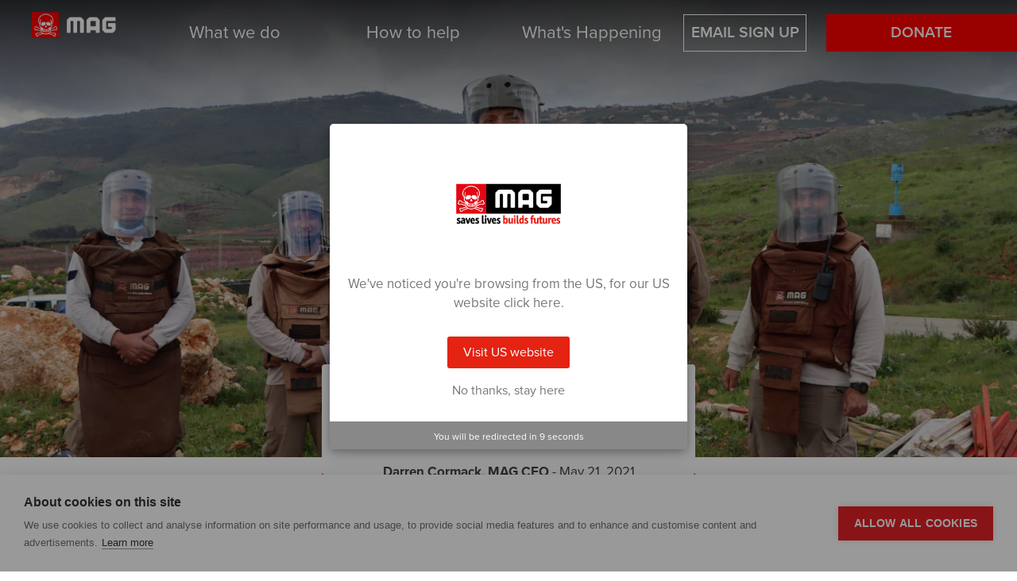

--- FILE ---
content_type: text/html; charset=utf-8
request_url: https://www.maginternational.org/whats-happening/darren-cormack-lessons-my-first-year-ceo/
body_size: 8709
content:

<!DOCTYPE html>
<html lang="en-gb">
    <head>
        <meta charset="UTF-8">
        <title>Darren Cormack: Lessons from my first year as CEO | MAG</title>

        <meta name="description" content="">
        <meta name="viewport" content="width=device-width, initial-scale=1.0">

        <link rel="apple-touch-icon" sizes="120x120" href="/static/img/favicon/apple-touch-icon.7be9c737cde7.png">
        <link rel="icon" type="image/png" sizes="32x32" href="/static/img/favicon/favicon-32x32.3859d6a15903.png">
        <link rel="icon" type="image/png" sizes="16x16" href="/static/img/favicon/favicon-16x16.4d4bec7bcac4.png">
        <link rel="manifest" href="/static/img/favicon/site.3d26980a5171.webmanifest">
        <meta name="msapplication-TileColor" content="#ff0000">
        <meta name="msapplication-config" content="/static/img/favicon/browserconfig.14c7a2d6f6da.xml" />
        <meta name="theme-color" content="#ff0000">

        
    <meta property="og:url" content="https://www.maginternational.org/whats-happening/darren-cormack-lessons-my-first-year-ceo/" />
    <meta property="og:type" content="website" />
    <meta property="og:title" content="Darren Cormack: Lessons from my first year as CEO | MAG" />
    <meta property="og:description" content="Darren Cormack marks one year as the CEO of the Mines Advisory Group (MAG), the Nobel Peace Prize-winning international landmine clearance charity based in Manchester." />
    <meta property="og:image" content="https://www.maginternational.org/media/filer_public/a2/3b/a23be4cf-0ad3-4d30-a053-8bb3adf75275/img_1280.jpg" />
    <meta property="og:image:url" content="https://www.maginternational.org/media/filer_public/a2/3b/a23be4cf-0ad3-4d30-a053-8bb3adf75275/img_1280.jpg" />
    <meta property="og:image:secure_url" content="https://www.maginternational.org/media/filer_public/a2/3b/a23be4cf-0ad3-4d30-a053-8bb3adf75275/img_1280.jpg" />

    <meta name="twitter:card" content="summary_large_image" />
    <meta name="twitter:site" content="https://twitter.com/MAGsaveslives" />
    <meta name="twitter:title" content="Darren Cormack: Lessons from my first year as CEO | MAG" />
    <meta name="twitter:description" content="Darren Cormack marks one year as the CEO of the Mines Advisory Group (MAG), the Nobel Peace Prize-winning international landmine clearance charity based in Manchester." />
    <meta name="twitter:image" content="https://www.maginternational.org/media/filer_public/a2/3b/a23be4cf-0ad3-4d30-a053-8bb3adf75275/img_1280.jpg" />


        <meta name="facebook-domain-verification" content="6rgzxdzc231yr6o51raxxq66hnk8ym" />

        <link rel="stylesheet" href="https://use.typekit.net/ebf5sze.css">
        <link rel="stylesheet" href="/static/dist/css/main.b5703648b2de.css">
        <link rel="stylesheet" href="/static/vendor/fontawesome/css/all.min.008f9e58f296.css">
        

        


        
            <script>(function(w,d,s,l,i){w[l]=w[l]||[];w[l].push({'gtm.start':new Date().getTime(),event:'gtm.js'});var f=d.getElementsByTagName(s)[0],j=d.createElement(s),dl=l!='dataLayer'?'&l='+l:'';j.async=true;j.src='https://www.googletagmanager.com/gtm.js?id='+i+dl;f.parentNode.insertBefore(j,f);})(window,document,'script','dataLayer','GTM-MDMCCR6');</script>
        

        
            
            <script src="https://cdn.cookielaw.org/scripttemplates/otSDKStub.js" type="text/javascript" charset="UTF-8" data-domain-script="14ea684d-1fa8-4470-9a99-7f92a795e383" ></script>
            <script type="text/javascript">
                function OptanonWrapper() { }
            </script>
        

        <!-- Fundraise Up -->
        <script>(function(w,d,s,n,a){if(!w[n]){var l='call,catch,on,once,set,then,track'
        .split(','),i,o=function(n){return'function'==typeof n?o.l.push([arguments])&&o
        :function(){return o.l.push([n,arguments])&&o}},t=d.getElementsByTagName(s)[0],
        j=d.createElement(s);j.async=!0;j.src='https://cdn.fundraiseup.com/widget/'+a;
        t.parentNode.insertBefore(j,t);o.s=Date.now();o.v=4;o.h=w.location.href;o.l=[];
        for(i=0;i<7;i++)o[l[i]]=o(l[i]);w[n]=o}
        })(window,document,'script','FundraiseUp','AJVPVFRG');</script>

        <script>
        // Define dataLayer and the gtag function.
        window.dataLayer = window.dataLayer || [];
        function gtag(){dataLayer.push(arguments);}
        // Default ad_storage to 'denied'.
        gtag('consent', 'default', {
        'ad_storage': 'denied',
        'analytics_storage': 'denied',
        ad_user_data: 'denied',
        ad_personalization: 'denied',
        'wait_for_update': 500
        });
        </script>
    </head>

    <body class="no-js">
        

        
            <noscript><iframe src="https://www.googletagmanager.com/ns.html?id=GTM-MDMCCR6"height="0" width="0" style="display:none;visibility:hidden"></iframe></noscript>
        

        
        
            



<div class="site-nav">
    <div class="wrapper wrapper--max">
        <div class="site-nav__logo">
            <a href="/" title="MAG Home"><img src="/static/img/mag-logo.a63f5ba03eb7.png" alt="MAG"></a>
        </div>

        
            <nav class="site-nav__nav">
                <div class="site-nav__nav__links">
                    


    <div class="site-nav__nav__links__link">
        
            <a href="/what-we-do/" class="link"><span class="text">What we do</span><span class="tri"></span></a>
            <div class="site-nav__nav__links__link__dropdown diag-corners">
                <div class="site-nav__nav__links__link__dropdown__text">
                    <h2>What we do</h2>
                    
                        <p>We find and destroy landmines, cluster munitions and unexploded bombs in places affected by conflict. We also work to limit the causes and address the consequences of armed violence in communities. Our work saves lives, eases suffering, protects human rights and contributes to sustainable peace and security. Since 1989, we have helped over 20 million people in 70 countries.</p>
                    
                    <a href="/what-we-do/" title="Discover more">
                        Discover more
                        <span>
                            <img src="/static/img/arrow--red.769c23800126.png" class="red" alt="Discover more">
                            <img src="/static/img/arrow--rollover.e0e5e106ed27.png" class="rollover" alt="Discover more">
                        </span>
                    </a>
                </div>

                <div class="site-nav__nav__links__link__dropdown__links">
                    <ul>
                        
                        
                            <li><a href="/what-we-do/where-we-work/" title="Where we work">Where we work</a></li>
                        
                            <li><a href="/what-we-do/clear-landmines-clusterbombs/" title="MAG finds and clears landmines and cluster bombs">MAG finds and clears landmines and cluster bombs</a></li>
                        
                            <li><a href="/what-we-do/advocacy-and-campaigning/" title="Advocacy and campaigning">Advocacy and campaigning</a></li>
                        
                            <li><a href="/what-we-do/reducing-armed-violence/" title="Reducing Armed Violence">Reducing Armed Violence</a></li>
                        
                            <li><a href="/what-we-do/risk-education/" title="Risk education">Risk education</a></li>
                        
                    </ul>
                </div>
            </div>
        
    </div>

    <div class="site-nav__nav__links__link">
        
            <a href="/how-to-help/" class="link"><span class="text">How to help</span><span class="tri"></span></a>
            <div class="site-nav__nav__links__link__dropdown diag-corners">
                <div class="site-nav__nav__links__link__dropdown__text">
                    <h2>How to help</h2>
                    
                        
                            <p>Whether you want to run a marathon, host a cake sale or get your community group involved, you can make a difference to the lives of people affected by conflict.</p>
                        
                    
                    <a href="/how-to-help/" title="Discover more">
                        Discover more
                        <span>
                            <img src="/static/img/arrow--red.769c23800126.png" class="red" alt="Discover more">
                            <img src="/static/img/arrow--rollover.e0e5e106ed27.png" class="rollover" alt="Discover more">
                        </span>
                    </a>
                </div>

                <div class="site-nav__nav__links__link__dropdown__links">
                    <ul>
                        
                        
                            <li><a href="/how-to-help/raise-funds/" title="Raise funds">Raise funds</a></li>
                        
                            <li><a href="/how-to-help/make-donation/" title="Make a donation">Make a donation</a></li>
                        
                            <li><a href="/how-to-help/leave-legacy/" title="Leave a legacy">Leave a legacy</a></li>
                        
                            <li><a href="/how-to-help/corporate-partnerships/" title="Corporate partnerships">Corporate partnerships</a></li>
                        
                            <li><a href="/how-to-help/philanthropy/" title="Philanthropy">Philanthropy</a></li>
                        
                            <li><a href="/how-to-help/other-ways-give/" title="Other ways to give">Other ways to give</a></li>
                        
                            <li><a href="https://www.maginternational.org/donate-today-general/" title="Make a monthly gift">Make a monthly gift</a></li>
                        
                            <li><a href="https://mag.teemill.com/" title="Online Store">Online Store</a></li>
                        
                    </ul>
                </div>
            </div>
        
    </div>

    <div class="site-nav__nav__links__link">
        
            <a href="/whats-happening/" title="What&#x27;s Happening" class="link"><span class="text">What&#x27;s Happening</span></a>
        
    </div>




    <div class="site-nav__nav__links__link is-btn">
        <a href="/contact-us/sign-our-newsletter/" class="btn btn--ghost">Email sign up</a>
    </div>

                </div>
            </nav>

            <a href="#" class="menu-opener">
                <img src="/static/img/menu-opener.bf929ab0de03.svg" alt="Menu Opener">
            </a>

            <nav class="site-nav__mobile-nav">
                <div class="site-nav__mobile-nav__inner">
                    <a class="menu-closer"><img src="/static/img/nav-closer.c4ce13dd6139.png" alt="Menu Closer"></a>

                    <ul class="menu">
                        <li>
                            
                                <a class="btn btn--donate" href="/donate-today-general/">Donate</a>
                            
                        </li>
                        
                        
                            <li>
                                <a href="/contact-us/sign-our-newsletter/" class="btn btn--donate">Email sign up</a>
                            </li>
                        
                        <li><a href="/">Home</a></li>
                        


    
        <li class="accordion">
            <a href="/what-we-do/" title="What we do">What we do <span class="accordion__opener"><span class="accordion__opener__icon"></span></span></a>

            <div class="accordion__content">
                <ul>
                    
                        <li><a href="/what-we-do/where-we-work/" title="Where we work">Where we work</a></li>
                    
                        <li><a href="/what-we-do/clear-landmines-clusterbombs/" title="MAG finds and clears landmines and cluster bombs">MAG finds and clears landmines and cluster bombs</a></li>
                    
                        <li><a href="/what-we-do/advocacy-and-campaigning/" title="Advocacy and campaigning">Advocacy and campaigning</a></li>
                    
                        <li><a href="/what-we-do/reducing-armed-violence/" title="Reducing Armed Violence">Reducing Armed Violence</a></li>
                    
                        <li><a href="/what-we-do/risk-education/" title="Risk education">Risk education</a></li>
                    
                </ul>
            </div>
        </li>
    

    
        <li class="accordion">
            <a href="/how-to-help/" title="How to help">How to help <span class="accordion__opener"><span class="accordion__opener__icon"></span></span></a>

            <div class="accordion__content">
                <ul>
                    
                        <li><a href="/how-to-help/raise-funds/" title="Raise funds">Raise funds</a></li>
                    
                        <li><a href="/how-to-help/make-donation/" title="Make a donation">Make a donation</a></li>
                    
                        <li><a href="/how-to-help/leave-legacy/" title="Leave a legacy">Leave a legacy</a></li>
                    
                        <li><a href="/how-to-help/corporate-partnerships/" title="Corporate partnerships">Corporate partnerships</a></li>
                    
                        <li><a href="/how-to-help/philanthropy/" title="Philanthropy">Philanthropy</a></li>
                    
                        <li><a href="/how-to-help/other-ways-give/" title="Other ways to give">Other ways to give</a></li>
                    
                        <li><a href="https://www.maginternational.org/donate-today-general/" title="Make a monthly gift">Make a monthly gift</a></li>
                    
                        <li><a href="https://mag.teemill.com/" title="Online Store">Online Store</a></li>
                    
                </ul>
            </div>
        </li>
    

    
        <li><a href="/whats-happening/" title="What&#x27;s Happening">What&#x27;s Happening</a></li>
    


                        
                            
                                <li><a href="/what-we-do/where-we-work/" title="Where we work">Where we work</a></li>
                            
                        
                            
                                <li><a href="/contact-us/" title="Contact us">Contact us</a></li>
                            
                        
                            
                                <li><a href="/work-for-us/" title="Work for us">Work for us</a></li>
                            
                        
                    </ul>

                    <ul class="social">
                        <li><a href="https://twitter.com/MAGsaveslives?ref_src=twsrc%5Egoogle%7Ctwcamp%5Eserp%7Ctwgr%5Eauthor" title="Follow MAG on Twitter" target="_blank" rel="noopener noreferrer"><img src="/static/img/social/twitter.9cf292783f32.svg" alt="Twitter icon"></a></li>
                        <li><a href="https://www.facebook.com/minesadvisorygroup/" title="Follow MAG on Facebook" target="_blank" rel="noopener noreferrer"><img src="/static/img/social/facebook.cd94a53b9fab.svg" alt="Facebook icon"></a></li>
                        <li><a href="https://www.instagram.com/minesadvisorygroup/?hl=en" title="Follow MAG on Instagram" target="_blank" rel="noopener noreferrer"><img src="/static/img/social/instagram.b0166025f250.svg" alt="Instagram icon"></a></li>
                        <li><a href="https://www.flickr.com/photos/mag-photos/" title="Follow MAG on Flickr" target="_blank" rel="noopener noreferrer"><img src="/static/img/social/flickr.ed0f8281959f.svg" alt="Flickr icon"></a></li>
                        <li><a href="https://www.youtube.com/channel/UC0riHx-IuWYGr1A-K-3rmew" title="Follow MAG on YouTube" target="_blank" rel="noopener noreferrer"><img src="/static/img/social/youtube.1dc4d141ba9c.svg" alt="YouTube icon"></a></li>
                        <li><a href="https://www.linkedin.com/company/mag-mines-advisory-group-/" title="Follow MAG on LinkedIn" target="_blank" rel="noopener noreferrer"><img src="/static/img/social/linkedin.52840337b6d2.svg" alt="LinkedIn icon"></a></li>
                    </ul>
                </div>
            </nav>

            <div class="site-nav__donate">
                
                    <a class="btn btn--donate" href="/donate-today-general/">Donate</a>
                
            </div>
        
    </div>
</div>

        

        
    
    <header class="site-header site-header--news ">
        <div class="site-header__image" style="background-image: url('/media/filer_public_thumbnails/filer_public/a2/3b/a23be4cf-0ad3-4d30-a053-8bb3adf75275/img_1280.jpg__2880x1295_q50_crop_progressive_subsampling-2_upscale.jpg');  background-position: center;">
            <div class="overlay"></div>

            
        </div>

        <div class="site-header__overlay-text bottom-corners">
            <h1>Darren Cormack: Lessons from my first year as CEO</h1>
            <p><strong>Darren Cormack, MAG CEO</strong> - May 21, 2021</p>
        </div>
    </header>


        <div class="body-overlay"></div>
        <main>
            
                <div class="breadcrumb">
                    
                        <div class="wrapper wrapper--wide">
                            <ul>
                                
    <li>
        <a href="/">Home</a>
    </li>
    <li>
        <a href="/whats-happening/"></a>
    </li>
    <li>
        <span class="active">Darren Cormack: Lessons from my first year as CEO</span>
    </li>

                            </ul>
                        </div>
                    
                </div>
            

            
    <div class="text-block">
    <div class="wrapper">
        <p><em>This blog was originally published by Civil Society as part of their Voices series. <a href="https://www.civilsociety.co.uk/voices/darren-cormack-what-i-have-learnt-during-the-first-year-of-my-chief-executive-role-at-mines-advisory-group.html" title="Darren Cormack: Lessons from my first year as CEO at the Mines Advisory Group | Civil Society"><u>Read the original here</u></a>.</em></p><p>Leading a global organisation of 5,000 staff working in 26 countries amidst the loss, suffering, and disruption of a worldwide pandemic would not have been the backdrop I would have chosen for my first ever chief executive role.</p><p>However, looking back a year on, there is so much of which to be proud. Whilst there have been difficulties, Mines Advisory Group (MAG) has, by and large, navigated this last year well — continuing to save lives and delivering to plan and on budget. We have stayed alert to change and reacted with agility. Our staff around the world continue to drive our success with their resilience and dedication.</p><p>As the new chief executive of an organisation to which I have committed the last 12 years of my career, I focused on three key priorities to steer MAG through a turbulent year.<span class="highlight"><strong><br></strong></span></p><p><span class="highlight"><strong>Communicating clearly, regularly and with authenticity</strong></span></p><p><span class="highlight"><strong></strong></span>The disruption of the pandemic affected everybody and every part of MAG. Necessary lockdowns and restrictions hampered our ability to carry out operational work on the ground. While the scale of the crisis also impacted the funding environment. In particular, cuts to the UK Aid budget — made in the name of cost-cutting due to the pandemic — have hit MAG like many other humanitarian organisations.</p><p>In the face of this uncertainty, I have sought to be as transparent as possible with staff. Critical to this has been effective internal communications to connect staff, both to one another, but also to leadership. I believe MAG’s full potential can be reached by building a collaborative culture.<span class="highlight"><strong><span class="highlight"><br></span></strong></span></p><p><strong><span class="highlight">Putting staff first, ensuring our duty of care</span></strong></p><p>None of what MAG does would be possible without our staff, many of whom put their own lives on the line to keep others safe. Through the difficulties of Covid-19, ensuring their wellbeing, both physical and mental, has been a priority.&nbsp;</p><p>With thousands of colleagues&nbsp;working in a wide variety of contexts, maintaining a global mindset has been crucial. From Angola to Vietnam, from Burkina Faso to the UK, the pandemic has played out differently.&nbsp;</p><p>There are no quick fixes, and no one solution can work for everybody. In practice, this means trusting our people on the ground. We worked to empower regional and national teams to lead on Covid-19 risk management measures, including decisions around implementing safety protocols beyond national minimum guidelines to keep staff safe.&nbsp;</p><p>At the same time, MAG has invested in mental health initiatives for staff, ranging from practical guidance and support to improve work/life balance to offering our first ever Employee Assistance Programme. At the push of a button, the tool gives staff access to qualified counselling services within hours.</p><p><span class="highlight"><strong>Mission focus to ensure sustainability</strong></span></p><p>Whatever impacts we have felt in the UK, we have remained acutely aware that it is the lives of the poorest and most vulnerable that have been hit hardest by Covid-19.&nbsp;</p><p>More than 60 million people live with the daily danger of landmines and unexploded bombs, whilst millions more face the risks posed by illicit gun trafficking and poorly stored weapons and ammunition. As global experts in the humanitarian disarmament sector, I made it clear that the people MAG exists to support must remain our priority. Getting back to work as quickly and safely as possible was key. As was highlighting the impact aid cuts will have on the communities in which we work.</p><p>Not only did Covid-19 restrictions make it more challenging to do our day-to-day work, but they also created new threats. In Iraq, for example, restrictions designed to curb the spread of the virus had the knock-on effect for the most vulnerable people living in camps for internally displaced people (IDP). The restriction meant families would have to halt their precarious livelihoods outside the camps. Hundreds of families fled the camps to return home to Sinjar — a region littered with the improvised landmines laid by ISIS.&nbsp;</p><p>Our teams found ways to overcome these new challenges. For instance, to reach the estimated 500 returning families, our community liaison staff in Iraq launched a telephone initiative to deliver life-saving lessons to alert them to the danger and help them stay safe.</p><p>Ultimately, thanks to our innovative and determined staff, MAG continued to perform well in 2020, as it had in 2019, in terms of the amount of land we were able to make safe from landmines and unexploded bombs.</p><p><strong><span class="highlight">What have I learned, what’s next?</span></strong></p><p>I'm very proud of what MAG has achieved over the past year. But there is no doubt I didn't get everything right.</p><p>One of the things I made clear when I started as chief executive was that I wanted MAG to rediscover our confidence and become a more characterful, values-driven organisation that spoke out when it needed to on behalf of people affected by conflict.</p><p>However, in practice, developing that voice and those reflexes takes time. When George Floyd's murder sparked a global Black Lives Matter moment, we weren’t immediately sure how to react.&nbsp;</p><p>Contradictory thoughts circled; did saying nothing say something? Did we risk being opportunistic and inauthentic by speaking out when we knew MAG, and the wider sector, has a lot of work to do on diversity and inclusion?</p><p>When we did eventually speak, we did so with a commitment to action. And whilst, on reflection, I would have spoken sooner, the process has been invaluable, making us more confident about using our voice and driving a new strand of work as we improve MAG’s approach to diversity and inclusion. Change takes time, but I am committed to action and confident we're going in the right direction.</p><p>In a dynamic world, MAG has, over the last year, identified and reacted to change. As we look forward, guided by an updated strategy, there is much about which to be excited. I am committed to an ambitious agenda for change that will ensure MAG is a more sustainable, values-led organisation committed, more than ever, to saving lives and building safer futures for communities impacted by conflict around the world.</p><p></p>
    </div>
</div>


        </main>

        

        
            
                





















<footer class="site-footer">
    <div class="wrapper">
        <h4>Save Lives, Build Safer Futures</h4>

        <div class="site-footer__items">
            <div class="site-footer__items__item">
                <h5><a href="/about-mag/" title="About MAG">About MAG</a></h5>
                <ul>
                    <li><a href="/about-mag/history/" title="History">History</a></li>
                    <li><a href="/about-mag/governance/" title="Governance">Governance</a></li>
                    <li><a href="/about-mag/annual-reports/" title="Annual Reports">Annual reports</a></li>
                </ul>
            </div>
            <div class="site-footer__items__item">
                <h5><a href="/work-for-us/" title="Work for us">Work for us</a></h5>
                <ul>
                    <li><a href="/working-mag-hq/" title="Working at MAG">Working at MAG</a></li>
                    <li><a href="/meet-our-people/" title="Meet our people">Meet our people</a></li>
                    <li><a href="/work-for-us/vacancies/" title="Vacancies">Vacancies</a></li>
                </ul>
            </div>
            <div class="site-footer__items__item">
                <h5><a href="/accountability/" title="Accountability">Accountability</a></h5>
                <ul>
                    <li><a href="/accountability/safeguarding/" title="Safeguarding">Safeguarding</a></li>
                    <li><a href="/accountability/supporter-promise/" title="Supporter Promise">Supporter promise</a></li>
                    <li><a href="/accountability/tenders/" title="Tenders">Tenders</a></li>
                </ul>
            </div>
            <div class="site-footer__items__item">
                <h5><a href="/contact-us/" title="Contact us">Contact us</a></h5>
                <ul>
                    <li><a href="/news-and-insights/press-room/" title="Press room">Press room</a></li>
                    <li><a href="/contact-us/request-speaker/" title="Request a speaker">Request a speaker</a></li>
                    <li><a href="/complaints-process/" title="Complaints process">Complaints process</a></li>
                </ul>
            </div>
        </div>
    </div>

    <div class="site-footer__newsletter">
        <div class="wrapper wrapper--mid">
            <div class="newsletter-cta">
                <div class="newsletter-cta__content">
                    <div class="newsletter-cta__text">
                        <p>Learn more about our work and our latest campaigns.</p>
                    </div>
                    <div class="newsletter-cta__cta">
                        <a class="btn btn--red-alt" href="/contact-us/sign-our-newsletter/" title="Sign up for our newsletter">Sign up for our newsletter</a>
                    </div>
                </div>
            </div>
        </div>
    </div>

    <div class="wrapper">
        <div class="site-footer__legal">
            <ul>
                <li><a href="/sitemap/" title="Sitemap">sitemap</a></li>
                <li><a href="/terms-and-conditions/" title="Terms and Conditions">terms and conditions</a></li>
                <li><a href="/cookie-policy/" title="Cookie Policy">cookie policy</a></li>
                <li><a href="/privacy-policy/" title="Privacy Policy">privacy policy</a></li>
            </ul>
        </div>

        <div class="site-footer__social">
            <ul>
                <li><a href="https://x.com/MAGsaveslives" title="Follow MAG on X" target="_blank" rel="noopener noreferrer"><img src="/static/img/social/x.7b334dfccb57.svg" alt="X icon"></a></li>
                <li><a href="https://bsky.app/profile/minesadvisorygroup.bsky.social" title="Follow MAG on Bluesky" target="_blank" rel="noopener noreferrer"><img src="/static/img/social/bluesky.47a67bf5c8af.svg" alt="Bluesky icon"></a></li>
                <li><a href="https://www.facebook.com/minesadvisorygroup/" title="Follow MAG on Facebook" target="_blank" rel="noopener noreferrer"><img src="/static/img/social/facebook.cd94a53b9fab.svg" alt="Facebook icon"></a></li>
                <li><a href="https://www.instagram.com/minesadvisorygroup/?hl=en" title="Follow MAG on Instagram" target="_blank" rel="noopener noreferrer"><img src="/static/img/social/instagram.b0166025f250.svg" alt="Instagram icon"></a></li>

                <li><a href="https://www.youtube.com/channel/UC0riHx-IuWYGr1A-K-3rmew" title="Follow MAG on YouTube" target="_blank" rel="noopener noreferrer"><img src="/static/img/social/youtube.1dc4d141ba9c.svg" alt="YouTube icon"></a></li>
                <li><a href="https://www.linkedin.com/company/mag-mines-advisory-group-/" title="Follow MAG on LinkedIn" target="_blank" rel="noopener noreferrer"><img src="/static/img/social/linkedin.52840337b6d2.svg" alt="LinkedIn icon"></a></li>
            </ul>
        </div>

        <div class="site-footer__copyright">
            <p>MAG is registered as a charitable company in the UK (Company no: 4016409) (Charity no: 1083008)  •  Registered office: Suite A, Department XYZ, 2 Hardman Boulevard, Spinningfields, Manchester M3 3AQ</p>
            <p>Photos &copy;MAG unless otherwise stated. <a href="https://www.giantdigital.co.uk/solutions/charity-web-design-agency/" title="Giant Digital" rel="noopener noreferrer" target="_blank">Website design by Giant</a>.</p>
            <a href="https://www.fundraisingregulator.org.uk/" title="Fundraising Regulator" target="_blank" rel="noopener noreferrer"><img src="/static/img/fundraising-regulator.9379d7b0192d.jpg" alt="Fundraising Regulator logo"></a>

            <p class="international-link">
                <a href="https://www.mag-us.org/" target="_blank"><img src="/static/img/us-flag.ce12da3eeeba.png" /> <span>Visit MAG US's website.</span></a>
            </p>
        </div>
    </div>
</footer>

            
        

        

<div class="site-popup" id="popup-international">
    <div class="wrapper">
        <a class="site-popup__hide close-popup">
            <img src="/static/img/popup-closer.b829b79e659e.svg" class="red">
            <img src="/static/img/popup-closer--hover.87fef13f8a8d.svg" class="rollover">
        </a>
        <div class="site-popup__content">
            <h3 class="bottom-corners">Welcome</h3>
            <p>Welcome to the <span class="red-text">MAG International</span> website.</p>
            <p>Did you mean to visit <span class="red-text">MAG US</span>?</p>
            <span class="site-popup__link">
                <a href="https://www.mag-us.org/" title="Mag US">
                    Click here
                    <span>
                        <img src="/static/img/arrow--red.769c23800126.png" class="red" alt="Cookie policy">
                        <img src="/static/img/arrow--rollover.e0e5e106ed27.png" class="rollover" alt="Cookie policy">
                    </span>
                </a>
            </span>

            <p class="small">To stay on the current site, <a class="close-popup highlight">close this window</a></p>
        </div>
    </div>
</div>

        

<div class="site-popup" id="popup-america">
    <div class="wrapper">
        <a class="site-popup__hide close-popup">
            <img src="/static/img/popup-closer.b829b79e659e.svg" class="red">
            <img src="/static/img/popup-closer--hover.87fef13f8a8d.svg" class="rollover">
        </a>
        <div class="site-popup__content">
            <h3 class="bottom-corners">Welcome</h3>
            <p>Welcome to the <span class="red-text">MAG US</span> website.</p>
            <p>Did you mean to visit <span class="red-text">MAG International</span>?</p>
            <span class="site-popup__link">
                <a href="https://www.maginternational.org/" title="Mag International">
                    Click here
                    <span>
                        <img src="/static/img/arrow--red.769c23800126.png" class="red" alt="Cookie policy">
                        <img src="/static/img/arrow--rollover.e0e5e106ed27.png" class="rollover" alt="Cookie policy">
                    </span>
                </a>
            </span>

            <p class="small">To stay on the current site, <a class="close-popup highlight">close this window</a></p>
        </div>
    </div>
</div>


        
            <script>
                window.postcode_lookup_url = '/contact/postcode-lookup/';
                window.address_lookup_url = '/contact/address-lookup/';
                window.request_region_url = '/request-region/';
                window.site_region = 'GB';
            </script>
            <script src="/static/dist/js/main.min.debdb2109864.js"></script>
            
        

        <!-- This site is converting visitors into subscribers and customers with OptinMonster - https://optinmonster.com -->
        <script>(function(d,u,ac){var s=d.createElement('script');s.type='text/javascript';s.src='https://a.omappapi.com/app/js/api.min.js';s.async=true;s.dataset.user=u;s.dataset.account=ac;d.getElementsByTagName('head')[0].appendChild(s);})(document,204170,220244);</script>
    </body>
</html>


--- FILE ---
content_type: image/svg+xml
request_url: https://www.maginternational.org/static/img/social/flickr.ed0f8281959f.svg
body_size: 40
content:
<svg viewBox="0 0 14.83 14.73" xmlns="http://www.w3.org/2000/svg"><path d="m12.21 0h-9.59c-1.45 0-2.62 1.49-2.62 3.32v8.09c0 1.83 1.17 3.32 2.62 3.32h9.59c1.45 0 2.62-1.49 2.62-3.32v-8.09c0-1.83-1.17-3.32-2.62-3.32zm-5.29 7.38a2 2 0 1 1 -1.92-1.95 1.95 1.95 0 0 1 1.92 1.95zm5 0a2 2 0 1 1 -2-1.95 1.95 1.95 0 0 1 1.98 1.95z" fill="#333" opacity=".5"/></svg>

--- FILE ---
content_type: image/svg+xml
request_url: https://www.maginternational.org/static/img/social/linkedin.52840337b6d2.svg
body_size: 91
content:
<svg viewBox="0 0 14.83 14.83" xmlns="http://www.w3.org/2000/svg"><path d="m13.73 0h-12.64a1.08 1.08 0 0 0 -1.09 1.07v12.69a1.08 1.08 0 0 0 1.09 1.07h12.64a1.08 1.08 0 0 0 1.1-1.07v-12.69a1.08 1.08 0 0 0 -1.1-1.07zm-9.33 12.64h-2.2v-7.08h2.2zm-1.1-8a1.28 1.28 0 1 1 1.27-1.32 1.27 1.27 0 0 1 -1.27 1.27zm9.34 8.05h-2.2v-3.49c0-.83 0-1.88-1.14-1.88s-1.3.89-1.3 1.82v3.5h-2.22v-7.08h2.11v1a2.3 2.3 0 0 1 2.11-1.18c2.23 0 2.64 1.47 2.64 3.38z" fill="#333" opacity=".5"/></svg>

--- FILE ---
content_type: image/svg+xml
request_url: https://www.maginternational.org/static/img/menu-opener.bf929ab0de03.svg
body_size: 9
content:
<svg height="27" viewBox="0 0 35 27" width="35" xmlns="http://www.w3.org/2000/svg"><g fill="none" fill-rule="evenodd" stroke="#fff" stroke-linecap="round" stroke-width="5" transform="translate(2 1)"><path d="m.5 12.5h30"/><path d="m.5 23.5h30"/><path d="m.5 1.5h30"/></g></svg>

--- FILE ---
content_type: image/svg+xml
request_url: https://www.maginternational.org/static/img/social/bluesky.47a67bf5c8af.svg
body_size: 189
content:
<svg xmlns="http://www.w3.org/2000/svg" viewBox="0 0 24 24">
  <path
    fill="#333"
    opacity=".5"
    d="M6.335 5.144c-1.654-1.199-4.335-2.127-4.335.826c0 .59.35 4.953.556 5.661c.713 2.463 3.13 2.75 5.444 2.369c-4.045.665-4.889 3.208-2.667 5.41c1.03 1.018 1.913 1.59 2.667 1.59c2 0 3.134-2.769 3.5-3.5c.333-.667.5-1.167.5-1.5c0 .333.167.833.5 1.5c.366.731 1.5 3.5 3.5 3.5c.754 0 1.637-.571 2.667-1.59c2.222-2.203 1.378-4.746-2.667-5.41c2.314.38 4.73.094 5.444-2.369c.206-.708.556-5.072.556-5.661c0-2.953-2.68-2.025-4.335-.826c-2.293 1.662-4.76 5.048-5.665 6.856c-.905-1.808-3.372-5.194-5.665-6.856z"
  />
</svg>


--- FILE ---
content_type: image/svg+xml
request_url: https://www.maginternational.org/static/img/corner--btm-left.f2e1b7ba32fc.svg
body_size: 212
content:
<svg height="36" viewBox="0 0 36 36" width="36" xmlns="http://www.w3.org/2000/svg" xmlns:xlink="http://www.w3.org/1999/xlink"><image fill="none" height="36" transform="matrix(0 -1 1 0 0 36)" width="36" xlink:href="[data-uri]"/></svg>

--- FILE ---
content_type: image/svg+xml
request_url: https://www.maginternational.org/static/img/popup-closer--hover.87fef13f8a8d.svg
body_size: 211
content:
<?xml version="1.0" encoding="UTF-8"?>
<svg width="30px" height="30px" viewBox="0 0 30 30" version="1.1" xmlns="http://www.w3.org/2000/svg" xmlns:xlink="http://www.w3.org/1999/xlink">
    <g id="Page-1" stroke="none" stroke-width="1" fill="none" fill-rule="evenodd">
        <g id="Popup---International" transform="translate(-975.000000, -229.000000)">
            <g id="Group" transform="translate(975.000000, 229.000000)">
                <rect id="Rectangle" stroke="#DB0000" fill="#FFFFFF" x="0.5" y="0.5" width="29" height="29" rx="4"></rect>
                <path d="M14.4852814,14.4852814 L14.4852814,9.48528137 L16.4852814,9.48528137 L16.4852814,14.4852814 L21.4852814,14.4852814 L21.4852814,16.4852814 L16.4852814,16.4852814 L16.4852814,21.4852814 L14.4852814,21.4852814 L14.4852814,16.4852814 L9.48528137,16.4852814 L9.48528137,14.4852814 L14.4852814,14.4852814 Z" id="Combined-Shape" fill="#DB0000" transform="translate(15.485281, 15.485281) rotate(45.000000) translate(-15.485281, -15.485281) "></path>
            </g>
        </g>
    </g>
</svg>


--- FILE ---
content_type: image/svg+xml
request_url: https://www.maginternational.org/static/img/social/youtube.1dc4d141ba9c.svg
body_size: 653
content:
<svg viewBox="0 0 14.83 14.73" xmlns="http://www.w3.org/2000/svg"><path d="m12.21 0h-9.59c-1.45 0-2.62 1.49-2.62 3.32v8.09c0 1.83 1.17 3.32 2.62 3.32h9.59c1.45 0 2.62-1.49 2.62-3.32v-8.09c0-1.83-1.17-3.32-2.62-3.32z" fill="#333" opacity=".5"/><g fill="#fff"><path d="m8.67 2.86h.66v2.45a.27.27 0 0 0 0 .17.16.16 0 0 0 .13 0 .32.32 0 0 0 .18-.07.65.65 0 0 0 .2-.17v-2.38h.66v3.2h-.62v-.35a1.21 1.21 0 0 1 -.37.29.82.82 0 0 1 -.38.11.39.39 0 0 1 -.34-.11.62.62 0 0 1 -.12-.42z"/><path d="m7 5.51a.24.24 0 0 1 -.07-.2v-1.74a.26.26 0 0 1 .07-.17.34.34 0 0 1 .2-.06.33.33 0 0 1 .21.06.23.23 0 0 1 .08.17v1.74a.25.25 0 0 1 -.08.2.29.29 0 0 1 -.21.08.23.23 0 0 1 -.2-.08zm-.74-.26a.86.86 0 0 0 .26.65 1 1 0 0 0 .68.24 1 1 0 0 0 .7-.23.84.84 0 0 0 .25-.65v-1.65a.75.75 0 0 0 -.26-.61 1 1 0 0 0 -.67-.24 1.11 1.11 0 0 0 -.71.24.76.76 0 0 0 -.26.6z"/><path d="m4.47 1.73.48 1.73h.04l.46-1.73h.75l-.86 2.53v1.8h-.73v-1.72l-.88-2.61z"/><path d="m12.88 10.77a2.1 2.1 0 0 1 -2.1 2.09h-7.27a2.09 2.09 0 0 1 -2.09-2.09v-1.69a2.09 2.09 0 0 1 2.09-2.08h7.27a2.1 2.1 0 0 1 2.1 2.09zm-6.37.23a.69.69 0 0 1 -.18.16.32.32 0 0 1 -.16.06.17.17 0 0 1 -.12 0 .28.28 0 0 1 0-.15v-2.23h-.61v2.42a.59.59 0 0 0 .1.39.35.35 0 0 0 .3.13.75.75 0 0 0 .34-.09 1.16 1.16 0 0 0 .33-.27v.32h.58v-2.9h-.58zm-3.33-2.62h.67v3.36h.65v-3.36h.68v-.57h-2zm5.45.42a.68.68 0 0 0 -.27.07 1.46 1.46 0 0 0 -.25.2v-1.26h-.58v3.93h.58v-.22a.72.72 0 0 0 .25.19.62.62 0 0 0 .31.07.48.48 0 0 0 .39-.17.71.71 0 0 0 .14-.47v-1.61a.83.83 0 0 0 -.15-.53.5.5 0 0 0 -.42-.2zm0 2.26a.34.34 0 0 1 0 .2.2.2 0 0 1 -.16.06.35.35 0 0 1 -.14 0 .53.53 0 0 1 -.14-.1v-1.84l.12-.09a.31.31 0 0 1 .13 0 .23.23 0 0 1 .18.08.34.34 0 0 1 .06.22zm1.78-2.29a.89.89 0 0 0 -.66.23.81.81 0 0 0 -.25.62v1.3a1 1 0 0 0 .22.66.81.81 0 0 0 .62.24.87.87 0 0 0 .65-.23.9.9 0 0 0 .22-.67v-.15h-.6v.13a.61.61 0 0 1 -.06.34.23.23 0 0 1 -.2.07.23.23 0 0 1 -.2-.09.75.75 0 0 1 -.05-.32v-.54h1.11v-.74a.82.82 0 0 0 -.21-.62.79.79 0 0 0 -.62-.23zm.23 1.14h-.54v-.3a.43.43 0 0 1 .06-.26.23.23 0 0 1 .2-.08.24.24 0 0 1 .19.08.43.43 0 0 1 .06.26z"/></g></svg>

--- FILE ---
content_type: image/svg+xml
request_url: https://www.maginternational.org/static/img/corner--top-left.8886c4991885.svg
body_size: 184
content:
<svg height="36" viewBox="0 0 36 36" width="36" xmlns="http://www.w3.org/2000/svg" xmlns:xlink="http://www.w3.org/1999/xlink"><image fill="none" height="36" width="36" xlink:href="[data-uri]"/></svg>